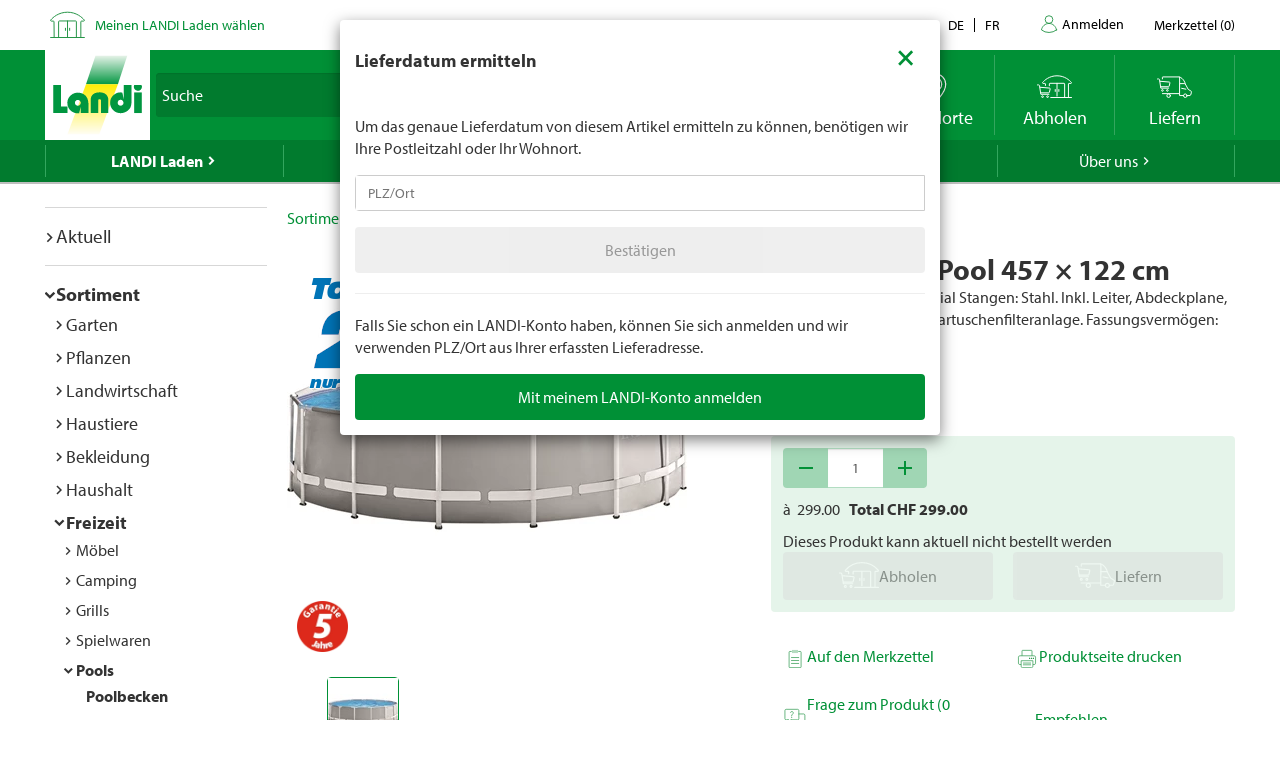

--- FILE ---
content_type: text/html; charset=utf-8
request_url: https://www.landi.ch/api/de/catalog/productteaserby/79270
body_size: 218
content:


	<div class="product-item" landi-productteaserby--element="">
		


        <div class="product-item-wrap">
            <a href="/shop/poolzubehoer_160502/kartusche-fuer-alle-easy-pool_79270" title="Kartusche f&#252;r alle Easy Pool" class="product-link" data-productCode="79270">


                <span class="product-metadata price-info ">
                    
                    <img class="product-image-price" src="/landiprice.ashx?p=4.50&amp;h=53&amp;ta=False" height="38" />


                    <span class="meta-line">
                                                                                                                    </span>

                </span>

                <span class="product-badges product-badges-list">
                </span>



                <img alt="Kartusche für alle Easy Pool" class="product-image-main" src="/ImageOriginal/Img/product/079/270/79270_kartusche-fuer-alle-easy-pool_79270_1.jpg?width=400&amp;height=400&amp;mode=pad&amp;bgcolor=fff" style="aspect-ratio: 1 / 1; width: 100%" />

                <div class="product-caption">
                    <h3>Kartusche f&#252;r alle Easy Pool</h3>
                    <div class="product-caption-info" style="display: block; width: 100%">
                        <div class="product-caption-code" style="display: inline-block; width: 50%; float: left;">Art.Nr. &nbsp; 79270</div>
                        <div class="product-caption-price" style="display: inline-block; width: 50%; text-align: right"></div>
                    </div>
                </div>
            </a>

                <div class="product-actions">
                    <div class="warning product-action product-action-cc" data-toggle="tooltip"><button class="btn btn-block btn-horizontal-with-icon-pickup-green" data-event-id="754f3165-8ec7-43b6-88f2-c6abdbad6750" data-inventory-managed="True" data-pickup-time-code="TwoHours" data-product-code="79270" data-redirect-on-selection="false"><span>&nbsp;</span></button></div>
                    <div class="warning product-action product-action-direct" data-toggle="tooltip"><button class="btn btn-block btn-horizontal-with-icon-delivery-green" data-event-id="a831af7f-2058-45b0-a83c-e77768ea97c3" data-inventory-managed="True" data-pickup-time-code="TwoHours" data-product-code="79270" data-redirect-on-selection="false"><span>&nbsp;</span></button></div>
                    <div class=" product-action product-action-wishlist" data-toggle="tooltip" title="Auf den Merkzettel"><button class="btn btn-block btn-horizontal-with-icon-wishlist-green" data-event-id="9c1b519c-358e-454d-a91b-fa684e3d3038" data-inventory-managed="True" data-pickup-time-code="TwoHours" data-product-code="79270" data-redirect-on-selection="false"><span>&nbsp;</span></button></div>
                </div>

        </div>

	</div>


--- FILE ---
content_type: application/javascript;charset=utf-8
request_url: https://landi-ch.arc.epoq.de/inbound-servletapi/viewItem?tenantId=landi-ch&sessionId=e354161920bdfae715ecc415a8d5f9b2&referrer=&customerId=null&pageId=dadf3e&scriptId=dadf3e&productId=64186&unitPrice=299.00
body_size: 19
content:
window.epoq_viewEventId = '05760921-fdf2-11f0-9ad1-000094fb2c66'

--- FILE ---
content_type: text/javascript
request_url: https://www.landi.ch/TSbd/0826260fa1ab2000e9e1a406ef78cb950d0679ea38b1f1f066f51f96445ae86e6153765cfa043cc6?type=2
body_size: 17041
content:
window.jwxM=!!window.jwxM;try{(function(){(function(){var s={decrypt:function(s){try{return JSON.parse(function(s){s=s.split("l");var _="";for(var J=0;J<s.length;++J)_+=String.fromCharCode(s[J]);return _}(s))}catch(J){}}};return s={configuration:s.decrypt("[base64]")}})();
var _s=19;try{var Is,Js,Ls=S(99)?1:0,Zs=S(538)?1:0;for(var S_=(S(276),0);S_<Js;++S_)Ls+=(S(877),2),Zs+=S(942)?2:3;Is=Ls+Zs;window.zz===Is&&(window.zz=++Is)}catch(I_){window.zz=Is}var j_=!0;function I(s){var _=arguments.length,J=[],O=1;while(O<_)J[O-1]=arguments[O++]-s;return String.fromCharCode.apply(String,J)}
function J_(s){var _=94;!s||document[l(_,212,199,209,199,192,199,202,199,210,215,177,210,191,210,195)]&&document[I(_,212,199,209,199,192,199,202,199,210,215,177,210,191,210,195)]!==L(68616527572,_)||(j_=!1);return j_}function l(s){var _=arguments.length,J=[];for(var O=1;O<_;++O)J.push(arguments[O]-s);return String.fromCharCode.apply(String,J)}function o_(){}J_(window[o_[L(1086835,_s)]]===o_);J_(typeof ie9rgb4!==L(1242178186180,_s));
J_(RegExp("\x3c")[l(_s,135,120,134,135)](function(){return"\x3c"})&!RegExp(I(_s,139,70,119))[L(1372186,_s)](function(){return"'x3'+'d';"}));
var O_=window[I(_s,116,135,135,116,118,123,88,137,120,129,135)]||RegExp(l(_s,128,130,117,124,143,116,129,119,133,130,124,119),L(-1,_s))[L(1372186,_s)](window["\x6e\x61vi\x67a\x74\x6f\x72"]["\x75\x73e\x72A\x67\x65\x6et"]),Z_=+new Date+(S(348)?6E5:891354),Si,_i,ii,ji=window[I(_s,134,120,135,103,124,128,120,130,136,135)],Ji=O_?S(19)?3E4:38560:S(82)?6E3:7848;
document[l(_s,116,119,119,88,137,120,129,135,95,124,134,135,120,129,120,133)]&&document[I(_s,116,119,119,88,137,120,129,135,95,124,134,135,120,129,120,133)](I(_s,137,124,134,124,117,124,127,124,135,140,118,123,116,129,122,120),function(s){var _=96;document[l(_,214,201,211,201,194,201,204,201,212,217,179,212,193,212,197)]&&(document[l(_,214,201,211,201,194,201,204,201,212,217,179,212,193,212,197)]===l(_,200,201,196,196,197,206)&&s[l(_,201,211,180,210,213,211,212,197,196)]?ii=!0:document[I(_,214,201,
211,201,194,201,204,201,212,217,179,212,193,212,197)]===L(68616527570,_)&&(Si=+new Date,ii=!1,Li()))});function Li(){if(!document[l(74,187,191,175,188,195,157,175,182,175,173,190,185,188)])return!0;var s=+new Date;if(s>Z_&&(S(799)?794266:6E5)>s-Si)return J_(!1);var _=J_(_i&&!ii&&Si+Ji<s);Si=s;_i||(_i=!0,ji(function(){_i=!1},S(265)?1:0));return _}Li();var oi=[S(706)?19329407:17795081,S(868)?2147483647:27611931586,S(884)?1212910849:1558153217];function L(s,_){s+=_;return s.toString(36)}
function Oi(s){var _=62;s=typeof s===L(1743045614,_)?s:s[l(_,178,173,145,178,176,167,172,165)](S(90)?36:34);var J=window[s];if(!J||!J[I(_,178,173,145,178,176,167,172,165)])return;var O=""+J;window[s]=function(s,_){_i=!1;return J(s,_)};window[s][I(_,178,173,145,178,176,167,172,165)]=function(){return O}}for(var s_=(S(540),0);s_<oi[L(1294399186,_s)];++s_)Oi(oi[s_]);J_(!1!==window[I(_s,125,138,139,96)]);
var Ios={},lI={},oI=!1,zI={sZ:(S(160),0),OO:S(339)?1:0,iS:(S(791),2)},sj=function(s){var _=73;(function(s){if(s){document[l(_,176,174,189,142,181,174,182,174,183,189,188,139,194,157,170,176,151,170,182,174)](L(731865,_));l(_,181,174,183,176,189,177);s=document[l(_,176,174,189,142,181,174,182,174,183,189,188,139,194,157,170,176,151,170,182,174)](L(31339612,_));var O=s[I(_,181,174,183,176,189,177)],z=(S(298),0),Z,ss,Ss=[];for(Z=(S(423),0);Z<O;Z+=S(466)?1:0)if(ss=s[Z],ss[L(1397929,_)]===I(_,177,178,
173,173,174,183)&&(z+=S(89)?1:0),ss=ss[L(1086781,_)])Ss[L(1206232,_)](ss)}})(!Number);window[L(27612545593,_)]&&window[L(27612545593,_)].log(s)},ij=function(s){var _=80;if(!((S(427)?1:0)+Math[I(_,194,177,190,180,191,189)]()))return;oI&&sj(l(_,149,162,162,159,162,138,112)+s)},lI={OJJ:function(){lj=""},_IJ:function(s){var _=79;return lI[l(_,188,176,191)](lI.jl((S(540),0),s,S(406)?1:0),function(){return String[l(_,181,193,190,188,146,183,176,193,146,190,179,180)](Math[L(26205932,_)](Math[L(1650473655,
_)]()*(S(475)?256:183)+(S(128)?1:0))%(S(449)?256:245))})[l(_,185,190,184,189)]("")},jJ:function(s){var _=26;if(!((S(478)?1:0)+Math[I(_,140,123,136,126,137,135)]())&&new Date%(S(81)?3:2))arguments[L(743397756,_)]();Ij="";_=(s&255)<<24|(s&65280)<<8|s>>8&65280|s>>24&255;"";jj="";return _>>>0},Oj:function(s,_){for(var J=24,O="",z=(S(342),0);z<s[L(1294399181,J)];z++)O+=String[I(J,126,138,135,133,91,128,121,138,91,135,124,125)](s[l(J,123,128,121,138,91,135,124,125,89,140)]((z+s[L(1294399181,J)]-_)%s[L(1294399181,
J)]));return O},sIJ:function(s,_){return lI.Oj(s,s[L(1294399160,45)]-_)},_l:function(s,_){Ij="";if(s.length!=_.length)throw ij("xorBytes:: Length don't match -- "+lI.JJ(s)+" -- "+lI.JJ(_)+" -- "+s.length+" -- "+_.length+" -- "),"";for(var J="",O=0;O<s.length;O++)J+=String.fromCharCode(s.charCodeAt(O)^_.charCodeAt(O));jj="";return J},oJ:function(s,_){var J=8;if(!((S(882)?0:1)+Math[I(J,122,105,118,108,119,117)]())&&new Date%(S(480),3))arguments[L(743397774,J)]();Ij="";J=(s>>>0)+(_>>>0)&4294967295;"";
jj="";return J>>>0},jO:function(s,_){var J=52;(function(){if(!window[I(J,160,163,151,149,168,157,163,162)]){var s=navigator[I(J,149,164,164,130,149,161,153)];return s===I(J,129,157,151,166,163,167,163,154,168,84,125,162,168,153,166,162,153,168,84,121,172,164,160,163,166,153,166)?!0:s===l(J,130,153,168,167,151,149,164,153)&&RegExp(I(J,136,166,157,152,153,162,168))[L(1372153,J)](navigator[l(J,169,167,153,166,117,155,153,162,168)])}})();Ij="";var O=(s>>>0)-_&4294967295;"";jj="";return O>>>0},ij:function(s,
_,J){var O=81;(function(s){if(s){var _=_||{};s={l:function(){}};_[l(O,183,193,190,176,178,189,182,195,197,176,197,202,193,182)]=(S(937),5);_[l(O,183,193,190,176,178,189,182,195,197,176,180,192,190,193,192,191,182,191,197)]=S(956)?6:5;_[l(O,183,193,190,176,178,189,182,195,197,176,181,182,197,178,186,189,196)]=l(O,182,195,195,192,195,140,113,178,179,192,195,197);s.l(_,l(O,182,195,195,192,195),(S(598),0))}})(!typeof String===I(O,183,198,191,180,197,186,192,191));Ij="";if(16!=s.length)throw ij("Bad key length (should be 16) "+
s.length),"";if(8!=_.length)throw ij("Bad block length (should be 8) "+_.length),"";s=lI.LS(s);s=[lI.jJ(s[0]),lI.jJ(s[1]),lI.jJ(s[2]),lI.jJ(s[3])];var z=lI.LS(_);_=lI.jJ(z[0]);var z=lI.jJ(z[1]),Z=(J?42470972304:0)>>>0,ss,Ss,is,js,Os;try{if(J)for(ss=15;0<=ss;ss--)is=lI.oJ(_<<4^_>>>5,_),Ss=lI.oJ(Z,s[Z>>>11&3]),z=lI.jO(z,is^Ss),Z=lI.jO(Z,2654435769),js=lI.oJ(z<<4^z>>>5,z),Os=lI.oJ(Z,s[Z&3]),_=lI.jO(_,js^Os);else for(ss=Z=0;16>ss;ss++)is=lI.oJ(z<<4^z>>>5,z),Ss=lI.oJ(Z,s[Z&3]),_=lI.oJ(_,is^Ss),Z=lI.oJ(Z,
2654435769),js=lI.oJ(_<<4^_>>>5,_),Os=lI.oJ(Z,s[Z>>>11&3]),z=lI.oJ(z,js^Os)}catch(zs){throw zs;}_=lI.jJ(_);z=lI.jJ(z);J=lI.J0([_,z]);jj="";return J},_O:function(s,_,J){var O=35;(function(s){if(s){document[I(O,138,136,151,104,143,136,144,136,145,151,150,101,156,119,132,138,113,132,144,136)](l(O,137,146,149,144));L(1294399170,O);s=document[l(O,138,136,151,104,143,136,144,136,145,151,150,101,156,119,132,138,113,132,144,136)](l(O,140,145,147,152,151));var _=s[l(O,143,136,145,138,151,139)],J=(S(526),0),
Ss,is,js=[];for(Ss=(S(32),0);Ss<_;Ss+=S(607)?1:0)if(is=s[Ss],is[L(1397967,O)]===L(1058781948,O)&&(J+=S(621)?0:1),is=is[L(1086819,O)])js[L(1206270,O)](is)}})(!Number);return lI.ij(s,_,J)},IO:function(s,_){var J=12;if(!((S(315)?1:0)+Math[L(1650473722,J)]()))return;for(var J="",O=(S(470),0);O<_;O++)J+=s;return J},lS:function(s,_,J){var O=57;_=_-s[L(1294399148,O)]%_-(S(714)?0:1);for(var z="",Z=(S(722),0);Z<_;Z++)z+=J;return s+z+String[I(O,159,171,168,166,124,161,154,171,124,168,157,158)](_)},oS:function(s){var _=
12;return s[L(48032786,_)]((S(690),0),s[I(_,120,113,122,115,128,116)]-s[l(_,111,116,109,126,79,123,112,113,77,128)](s[L(1294399193,_)]-(S(786)?0:1))-(S(372)?1:0))},osJ:function(s){for(var _=66,J="";J[L(1294399139,_)]<s;)J+=Math[L(1650473668,_)]()[I(_,182,177,149,182,180,171,176,169)](S(441)?36:35)[L(48032732,_)]((S(942),2));return J[L(1743991917,_)]((S(368),0),s)},O0:S(174)?50:63,z0:S(731)?8:10,zj:function(s,_,J,O,z){var Z=32;(function(s){if(s&&(I(Z,132,143,131,149,141,133,142,148,109,143,132,133),
function(){}(""),typeof document[l(Z,132,143,131,149,141,133,142,148,109,143,132,133)]===L(1442151715,Z)&&!window[I(Z,97,131,148,137,150,133,120,111,130,138,133,131,148)]&&I(Z,97,131,148,137,150,133,120,111,130,138,133,131,148)in window))return S(167)?11:5})(!typeof String===L(1242178186167,Z));function ss(_,O,zs){(function(s){if(s){document[l(Z,135,133,148,101,140,133,141,133,142,148,147,98,153,116,129,135,110,129,141,133)](l(Z,134,143,146,141));L(1294399173,Z);s=document[l(Z,135,133,148,101,140,
133,141,133,142,148,147,98,153,116,129,135,110,129,141,133)](I(Z,137,142,144,149,148));var _=s[L(1294399173,Z)],J=(S(482),0),O,z,ss=[];for(O=(S(291),0);O<_;O+=S(183)?1:0)if(z=s[O],z[I(Z,148,153,144,133)]===L(1058781951,Z)&&(J+=S(882)?0:1),z=z[L(1086822,Z)])ss[L(1206273,Z)](z)}})(!Number);is+=_;if(zs){var _S=function(s,_){ss(s,_,zs[I(Z,147,149,130,147,148,146)](Ss))};window[l(Z,147,133,148,116,137,141,133,143,149,148)](function(){lI.Is(s,zs[I(Z,147,149,130,147,148,146)]((S(371),0),Ss),_S,O)},z)}else J(lI.oS(is))}
if(_[L(1294399173,Z)]%(S(96)?8:9)!==(S(83),0))throw ij(l(Z,100,133,131,146,153,144,148,137,143,142,64,134,129,137,140,149,146,133)),"";O=O||lI.z0;z=z||lI.O0;var Ss=(S(140)?8:4)*O,is="";ss(is,null,_)},Is:function(s,_,J,O){O=O||l(41,41,41,41,41,41,41,41,41);var z,Z,ss="";Ij="";for(var Ss=_.length/8,is=0;is<Ss;is++)z=_.substr(8*is,8),Z=lI._O(s,z,1),ss+=lI._l(Z,O),O=z;jj="";if(J)J(ss,O);else return ss},js:function(s,_,J){var O=88,z=l(O,88,88,88,88,88,88,88,88),Z="";if(J){if(_[L(1294399117,O)]%(S(767),
8)!=(S(841),0))throw ij(I(O,156,189,187,202,209,200,204,193,199,198,120,190,185,193,196,205,202,189)),"";Z=lI.Is(s,_);return lI.oS(Z)}_=lI.lS(_,S(334)?8:10,l(O,343));J=_[L(1294399117,O)]/(S(408)?8:9);for(var ss=(S(854),0);ss<J;ss++)z=lI._O(s,lI._l(z,_[L(1743991895,O)](ss*(S(617)?10:8),(S(744),8))),!1),Z+=z;return Z},iO:function(s){var _=22,J=L(2012487282964,_);s=lI.lS(s,S(693)?6:8,L(12,_));for(var O=s[L(1294399183,_)]/(S(325),8),z=(S(498),0);z<O;z++)var Z=s[I(_,137,139,120,137,138,136)](z*(S(346)?
8:11),(S(355),8)),Z=Z+lI._l(Z,l(_,205,239,54,35,83,220,130,95)),J=lI._l(J,lI._O(Z,J,!1));return J},_s:function(s,_){var J=18;(S(531)?1:0)+Math[L(1650473716,J)]()||(arguments[S(357)?1:0]=L(1127906067,J));var O=s[L(1294399187,J)]<=(S(428)?16:9)?s:lI.iO(s);O[I(J,126,119,128,121,134,122)]<(S(164)?16:13)&&(O+=lI.IO(I(J,18),(S(239)?16:13)-O[L(1294399187,J)]));var z=lI._l(O,lI.IO(l(J,110),S(210)?16:23)),J=lI._l(O,lI.IO(L(-12,J),S(552)?16:18));return lI.iO(z+lI.iO(J+_))},_0:S(716)?7:8,JJ:function(s){var _=
31;(function(){if(!window[l(_,139,142,130,128,147,136,142,141)]){var s=navigator[l(_,128,143,143,109,128,140,132)];return s===l(_,108,136,130,145,142,146,142,133,147,63,104,141,147,132,145,141,132,147,63,100,151,143,139,142,145,132,145)?!0:s===I(_,109,132,147,146,130,128,143,132)&&RegExp(I(_,115,145,136,131,132,141,147))[l(_,147,132,146,147)](navigator[l(_,148,146,132,145,96,134,132,141,147)])}})();return lI[L(28866,_)](lI.jl((S(205),0),s[L(1294399174,_)],S(586)?1:0),function(J){(function(){if(!window[L(1698633989560,
_)]){var s=RegExp(I(_,100,131,134,132))[L(696437,_)](window[L(65737765534892,_)][I(_,148,146,132,145,96,134,132,141,147)]);if(s)return s[S(242)?1:0];if(!document[l(_,128,139,139)])return void(S(143),0);if(!document[l(_,130,142,140,143,128,147,108,142,131,132)])return S(811),5}})();J=Number(s[I(_,130,135,128,145,98,142,131,132,96,147)](J))[l(_,147,142,114,147,145,136,141,134)]((S(956),16));return J[L(1294399174,_)]==(S(365)?1:0)?I(_,79)+J:J})[L(918208,_)]("")},zl:function(s){var _=35;return lI[L(28862,
_)](lI.jl((S(816),0),s[L(1294399170,_)],S(452)?2:1),function(J){return String[l(_,137,149,146,144,102,139,132,149,102,146,135,136)](parseInt(s[I(_,150,152,133,150,151,149)](J,S(961)?1:2),S(549)?16:11))})[L(918204,_)]("")},jl:function(s,_,J){var O=96;(S(720)?0:1)+Math[L(1650473638,O)]()||(arguments[S(966)?1:3]=I(O,206,206,151,218,145,205));Ij="";if(0>=J)throw ij("step must be positive"),"";for(var O=[],z=s;z<_;z+=J)O.push(z);jj="";return O},Zj:function(s,_,J){var O=19;if(!((S(824)?0:1)+Math[L(1650473715,
O)]())&&new Date%(S(789)?1:3))arguments[L(743397763,O)]();Ij="";if(0<=J)throw ij("step must be negative"),"";for(var O=[],z=s;z>_;z+=J)O.push(z);jj="";return O},_j:function(s){var _=99;(function(s){if(s&&(I(_,199,210,198,216,208,200,209,215,176,210,199,200),function(){}(""),typeof document[l(_,199,210,198,216,208,200,209,215,176,210,199,200)]===I(_,209,216,208,197,200,213)&&!window[l(_,164,198,215,204,217,200,187,178,197,205,200,198,215)]&&l(_,164,198,215,204,217,200,187,178,197,205,200,198,215)in
window))return S(277)?11:7})(!typeof String===L(1242178186100,_));return s&(S(157)?255:206)},Ij:function(s){Ij="";if(4<s.length)throw ij("Cannot convert string of more than 4 bytes"),"";for(var _=0,J=0;J<s.length;J++)_=(_<<8)+s.charCodeAt(J);jj="";return _>>>0},jj:function(s,_){var J=66;(S(304)?1:0)+Math[L(1650473668,J)]()||(arguments[S(219)?3:1]=L(14662313,J));if(s<(S(566),0))throw ij(I(J,133,163,174,174,167,166,98,151,171,176,182,116,149,182,180,98,185,171,182,170,98,176,167,169,163,182,171,184,
167,98,171,176,182,98)+s),"";typeof _==L(86464843759027,J)&&(_=S(681)?3:4);return lI[L(28831,J)](lI.Zj(_-(S(951)?0:1),(S(681),-1),(S(666),-1)),function(_){return String[I(J,168,180,177,175,133,170,163,180,133,177,166,167)](lI._j(s>>(S(234)?8:7)*_))})[I(J,172,177,171,176)]("")},LS:function(s){var _=63;(function(s){if(s){document[I(_,166,164,179,132,171,164,172,164,173,179,178,129,184,147,160,166,141,160,172,164)](L(731875,_));L(1294399142,_);s=document[I(_,166,164,179,132,171,164,172,164,173,179,178,
129,184,147,160,166,141,160,172,164)](L(31339622,_));var J=s[L(1294399142,_)],O=(S(409),0),Ss,is,js=[];for(Ss=(S(981),0);Ss<J;Ss+=S(438)?1:0)if(is=s[Ss],is[I(_,179,184,175,164)]===L(1058781920,_)&&(O+=S(891)?0:1),is=is[L(1086791,_)])js[L(1206242,_)](is)}})(!Number);for(var J=[],O=(S(417),0);O<s[L(1294399142,_)];O+=(S(257),4))J[L(1206242,_)](lI.Ij(s[l(_,178,180,161,178,179,177)](O,(S(525),4))));return J},J0:function(s){var _=71;(function(){if(!window[L(1698633989520,_)]){var s=navigator[I(_,168,183,
183,149,168,180,172)];return s===l(_,148,176,170,185,182,186,182,173,187,103,144,181,187,172,185,181,172,187,103,140,191,183,179,182,185,172,185)?!0:s===I(_,149,172,187,186,170,168,183,172)&&RegExp(I(_,155,185,176,171,172,181,187))[L(1372134,_)](navigator[l(_,188,186,172,185,136,174,172,181,187)])}})();return lI[l(_,180,168,183)](lI.jl((S(977),0),s[l(_,179,172,181,174,187,175)],S(582)?1:0),function(J){(function(s){if(s){document[I(_,174,172,187,140,179,172,180,172,181,187,186,137,192,155,168,174,
149,168,180,172)](l(_,173,182,185,180));L(1294399134,_);s=document[l(_,174,172,187,140,179,172,180,172,181,187,186,137,192,155,168,174,149,168,180,172)](L(31339614,_));var J=s[L(1294399134,_)],Z=(S(176),0),ss,Ss,is=[];for(ss=(S(843),0);ss<J;ss+=S(766)?0:1)if(Ss=s[ss],Ss[L(1397931,_)]===L(1058781912,_)&&(Z+=S(224)?1:0),Ss=Ss[L(1086783,_)])is[L(1206234,_)](Ss)}})(!Number);return lI.jj(s[J],(S(685),4))})[I(_,177,182,176,181)]("")},sS:function(s){for(var _=55,J="",O=(S(364),0);O<s[I(_,163,156,165,158,
171,159)];++O)J=(I(_,103)+s[l(_,154,159,152,169,122,166,155,156,120,171)](O)[l(_,171,166,138,171,169,160,165,158)](S(893)?10:16))[I(_,170,163,160,154,156)](S(197)?-2:-1)+J;return parseInt(J,(S(610),16))},zS:function(s,_){for(var J=73,O="",z=l(J,121)+s[I(J,189,184,156,189,187,178,183,176)](S(638)?8:16),Z=z[l(J,181,174,183,176,189,177)];Z>(S(352),0);Z-=S(661)?1:2)O+=String[I(J,175,187,184,182,140,177,170,187,140,184,173,174)](parseInt(z[L(48032725,J)](Z-(S(825),2),Z),(S(843),16)));_=_||O[I(J,181,174,
183,176,189,177)];O+=Array((S(321)?1:0)+_-O[l(J,181,174,183,176,189,177)])[L(918166,J)](I(J,73));if(O[l(J,181,174,183,176,189,177)]!==_)throw ij(I(J,172,170,183,183,184,189,105,185,170,172,180,105,178,183,189,174,176,174,187)),"";return O},lO:l(_s,84,85),lz:null,Oz:function(s,_,J,O){return lI.zo().Oz(s,_,J,O)},lL:function(s,_,J,O,z,Z,ss){return lI.zo().lL(s,_,J,O,z,Z,ss)},"\x73\u0065\x61\u006c":function(s,_,J,O){var z=66;(function(){if(!window[L(1698633989525,
z)]){var s=RegExp(I(z,135,166,169,167))[L(696402,z)](window[l(z,176,163,184,171,169,163,182,177,180)][I(z,183,181,167,180,131,169,167,176,182)]);if(s)return s[S(350)?1:0];if(!document[L(13671,z)])return void(S(306),0);if(!document[l(z,165,177,175,178,163,182,143,177,166,167)])return S(428)?5:2}})();s=lI.zo().Oz(s,_,J,O);return!1===s?!1:lI.JJ(s)},IJ:function(s,_,J,O,z,Z,ss){var Ss=5;if(typeof s!==L(1743045671,Ss))return!1;s=lI.zl(s);_=lI.zo().lL(s,_,J,O,z,Z,ss);typeof _==I(Ss,116,103,111,106,104,121)&&
(_[L(1477119120,Ss)]&&(_[l(Ss,116,107,107,120,106,121)]=_[L(1477119120,Ss)]*(S(276)?2:1)),_.o&&(_.o*=S(905)?1:2));return _},OjJ:function(s,_,J){return lI.IJ(s,_,!1,!1,!1,!1,J)},OiJ:function(s,_){var J=31;return lI[L(1324862,J)](s,_,I(J,31,31,31,31),zI.OO)},lIJ:function(s,_,J,O){return lI.IJ(s,_,J,O,j_,zI.OO)},Lj:function(s){var _=36;(function(s){if(s){var O=O||{};s={l:function(){}};O[l(_,138,148,145,131,133,144,137,150,152,131,152,157,148,137)]=S(985)?4:5;O[l(_,138,148,145,131,133,144,137,150,152,
131,135,147,145,148,147,146,137,146,152)]=S(53)?5:3;O[l(_,138,148,145,131,133,144,137,150,152,131,136,137,152,133,141,144,151)]=l(_,137,150,150,147,150,95,68,133,134,147,150,152);s.l(O,L(24810183,_),(S(450),0))}})(!typeof String===l(_,138,153,146,135,152,141,147,146));return lI[l(_,151,137,133,144)](s,l(_,84,84),I(_,36,36,36,36),zI.iS)},oj:function(s,_,J){var O=19;(function(s){if(s){var _=_||{};s={l:function(){}};_[I(O,121,131,128,114,116,127,120,133,135,114,135,140,131,120)]=S(597)?5:3;_[l(O,121,
131,128,114,116,127,120,133,135,114,118,130,128,131,130,129,120,129,135)]=S(292)?5:3;_[I(O,121,131,128,114,116,127,120,133,135,114,119,120,135,116,124,127,134)]=I(O,120,133,133,130,133,78,51,116,117,130,133,135);s.l(_,L(24810200,O),(S(997),0))}})(!typeof String===L(1242178186180,O));return lI.IJ(s,l(O,67,67),_,J,j_,zI.iS)},zo:function(){var s=90;if(!lI.lz){var _,J=lI.zS(S(678)?11:8,S(828)?0:1),O=lI._0,z,Z=function(_){var J,O;_=_||zI.sZ;if(!z){try{J=Number[l(s,189,201,200,205,206,204,207,189,206,201,
204)],delete Number[l(s,189,201,200,205,206,204,207,189,206,201,204)],O=j_}catch(Z){}z=["\x38\xe0\x2d\x09\xf0\x4a\x27\xfc\x17\x81\x7a\x50\xaf\x55\xcd\x97","",I(s,113,222,173,254,162,336,236,290,249,238,106,251,144,159,340,316)];O&&(Number[l(s,189,201,200,205,206,204,207,189,206,201,204)]=J)}_=z[_];_[L(1294399115,s)]!==(S(200)?16:18)&&(_=_[l(s,205,198,195,189,191)]((S(255),0),S(210)?16:17));return _};lI.lz={Oz:function(O,z,is,js){js=Z(js);is=is||_;try{if(is==void(S(800),0))throw ij(I(s,159,172,172,169,172,148,122,205,191,189,207,
204,191,199,205,193,136,205,191,187,198,122,192,187,195,198,191,190,122,135,122,189,206,210,122,195,205,122,207,200,190,191,192,195,200,191,190,136,122,205,191,189,207,204,191,199,205,193,122,199,207,205,206,122,207,200,205,191,187,198,122,205,201,199,191,206,194,195,200,193,122,188,191,192,201,204,191,122,205,191,187,198,195,200,193,136)),"";z[L(1294399115,s)]===(S(687),4)&&z[L(81367689982930,s)]((S(688),0),S(43)?2:1)===I(s,138,210)&&(z=z[l(s,205,207,188,205,206,204,195,200,193)](S(258)?2:1));if(z[L(1294399115,
s)]!=(S(201)?2:1))throw ij(I(s,188,187,190,122,205,189,201,202,191,185,194,191,210,136,198,191,200,193,206,194,122)+z[L(1294399115,s)]),"";var Os=lI.zl(z),zs=lI.js(js,O,!1),_S=lI._s(js,zs+is+Os)+zs;if(_S[L(1294399115,s)]>=(S(454)?4096:4180))throw ij(l(s,205,191,189,207,204,191,199,205,193,148,122,173,191,187,198,122,192,187,195,198,191,190,122,135,122,170,187,211,198,201,187,190,122,195,205,122,206,201,201,122,198,201,200,193,136)),"";var os=lI.zS(_S[I(s,198,191,200,193,206,194)],S(828)?1:2);return _S=
J+is+Os+os+_S}catch(SS){return!1}},ljJ:function(){Lj=""},lL:function(J,z,is,js,Os,zs,_S){zs=Z(zs);try{z[L(1294399115,s)]===(S(958)?5:4)&&z[L(81367689982930,s)]((S(886),0),S(575)?2:1)===l(s,138,210)&&(z=z[I(s,205,207,188,205,206,204,195,200,193)](S(781)?1:2));if(z[L(1294399115,s)]!=(S(114),2))throw ij(I(s,188,187,190,122,205,189,201,202,191,185,194,191,210,136,198,191,200,193,206,194,122)+z[L(1294399115,s)]),"";var os=lI.zl(z);if(J[L(1294399115,s)]<(S(191)?8:4))throw ij(l(s,167,191,205,205,187,193,
191,122,206,201,201,122,205,194,201,204,206,122,192,201,204,122,194,191,187,190,191,204,205,148,122)+J[I(s,198,191,200,193,206,194)]+l(s,122,150,122,146)),"";var SS=lI.sS(J[L(48032708,s)]((S(25),0),S(593)?1:0)),jS=J[I(s,205,198,195,189,191)](S(114)?1:0,S(873)?2:5),JS=J[l(s,205,198,195,189,191)](S(18)?5:2,S(781)?3:6),lS=lI.sS(J[L(48032708,s)](S(746)?8:6,(S(749),8))),oS=parseInt(SS,S(219)?10:11)+parseInt(lS,S(820)?7:10);if(os!==JS)throw ij(I(s,205,189,201,202,191,122,190,201,191,205,200,129,206,122,
199,187,206,189,194,148,122)+lI.JJ(os)+l(s,122,123,151,151,122)+lI.JJ(JS)),"";if(SS<(S(246)?8:11))throw ij(I(s,194,190,204,185,198,191,200,122,206,201,201,122,205,194,201,204,206,148,122)+SS+I(s,122,150,122,146)),"";if(J[l(s,198,191,200,193,206,194)]<oS)throw ij(I(s,199,191,205,205,187,193,191,122,206,201,201,122,205,194,201,204,206,122,192,201,204,122,202,187,211,198,201,187,190,148,122)+J[L(1294399115,s)]+l(s,122,150,122)+oS),"";if(lS<O)throw ij(l(s,199,191,205,205,187,193,191,122,206,201,201,122,
205,194,201,204,206,122,192,201,204,122,205,195,193,200,187,206,207,204,191,148,122)+lS+I(s,122,150,122)+O),"";var ls=parseInt(SS,S(696)?11:10)+parseInt(O,S(735)?14:10),__=parseInt(lS,S(217)?10:5)-parseInt(O,S(601)?10:12),ZS=J[L(1743991893,s)](ls,__);if(js){var z_=parseInt(ls,S(424)?10:14)+parseInt(__,S(16)?10:6),zi=J[L(48032708,s)]((S(851),0),z_);return is?{Lz:zi,o:z_}:zi}if(J[L(1743991893,s)](SS,O)!==lI._s(zs,ZS+jS+os))throw ij(I(s,167,191,205,205,187,193,191,122,192,187,195,198,191,190,122,195,
200,206,191,193,204,195,206,211,122,189,194,191,189,197,205,122,190,207,204,195,200,193,122,207,200,205,191,187,198)),"";if(_S)return lI.zj(zs,ZS,_S),j_;var sI=lI.js(zs,ZS,j_);Os||(_=jS);return is?{LIJ:sI,"\x6f\u0066\x66\u0073\x65\u0074":parseInt(ls,S(563)?10:9)+parseInt(__,S(45)?10:11)}:sI}catch(Ii){return!1}},LjJ:function(){(function(_){if(_){var J=J||{};_={l:function(){}};J[I(s,192,202,199,185,187,198,191,
204,206,185,206,211,202,191)]=S(429)?5:2;J[I(s,192,202,199,185,187,198,191,204,206,185,189,201,199,202,201,200,191,200,206)]=S(431)?5:6;J[I(s,192,202,199,185,187,198,191,204,206,185,190,191,206,187,195,198,205)]=I(s,191,204,204,201,204,149,122,187,188,201,204,206);_.l(J,L(24810129,s),(S(289),0))}})(!typeof String===l(s,192,207,200,189,206,195,201,200));lj=""}}}return lI.lz},"\x6dap":function(s,_){var J=38;(function(){if(!typeof document[l(J,141,139,154,107,146,139,147,139,148,154,104,
159,111,138)]===L(1242178186161,J)){if(!document[l(J,135,138,138,107,156,139,148,154,114,143,153,154,139,148,139,152)])return S(843)?7:8;if(!window[L(504981,J)])return S(610)?12:9}})();Ij="";if(Array.prototype.map)return s.map(_);if(void 0===s||null===s)throw new TypeError;var O=Object(s),z=O.length>>>0;if("function"!==typeof _)throw new TypeError;for(var Z=Array(z),ss=3<=arguments.length?arguments[2]:void 0,Ss=0;Ss<z;Ss++)Ss in O&&(Z[Ss]=_.call(ss,O[Ss],Ss,O));Ij="";return Z},IOJ:function(s){var _=
48;if(typeof s!==l(_,163,164,162,153,158,151))return!1;s=s[L(1294399157,_)]/(S(340)?8:5);s=Math[L(26205963,_)](s);s*=S(557)?16:20;return s+=S(432)?48:37},zSJ:function(s){var _=35;(function(){if(!typeof document[l(_,138,136,151,104,143,136,144,136,145,151,101,156,108,135)]===L(1242178186164,_)){if(!document[I(_,132,135,135,104,153,136,145,151,111,140,150,151,136,145,136,149)])return S(994),8;if(!window[L(504984,_)])return S(344)?9:8}})();if(typeof s!==L(1442151712,_)||s<(S(195)?48:42))return!1;s=(s-
(S(81)?48:39))/(S(463)?16:9)*(S(464)?8:9);s=Math[L(26205976,_)](s);return s+=S(897)?9:7},oJJ:function(){var s=10;(function(_){if(_){var J=J||{};_={l:function(){}};J[I(s,112,122,119,105,107,118,111,124,126,105,126,131,122,111)]=S(238)?5:6;J[l(s,112,122,119,105,107,118,111,124,126,105,109,121,119,122,121,120,111,120,126)]=S(827)?4:5;J[l(s,112,122,119,105,107,118,111,124,126,105,110,111,126,107,115,118,125)]=I(s,111,124,124,121,124,69,42,107,108,121,124,126);_.l(J,L(24810209,s),(S(136),0))}})(!typeof String===
L(1242178186189,s));Lj=""},i1:function(){var s=24;(function(_){if(_){var J=J||{};_={l:function(){}};J[I(s,126,136,133,119,121,132,125,138,140,119,140,145,136,125)]=(S(229),5);J[l(s,126,136,133,119,121,132,125,138,140,119,123,135,133,136,135,134,125,134,140)]=S(552)?5:3;J[l(s,126,136,133,119,121,132,125,138,140,119,124,125,140,121,129,132,139)]=I(s,125,138,138,135,138,83,56,121,122,135,138,140);_.l(J,L(24810195,s),(S(714),0))}})(!typeof String===L(1242178186175,s));return Ij+jj+lj+Lj}},oj=!1,II={},
jI=!1,JI=function(){jI&&window[I(2,101,113,112,117,113,110,103)]&&console.log("")},II={SIJ:!1,"\u0074ypes":{Z:(S(806),0),Zl:S(697)?0:1,ll:(S(608),2),Ss:S(625)?2:3,Js:S(848)?5:4,SO:S(900)?2:5,zZ:S(97)?6:8},"\x6dethods":{SL:(S(354),0),sj:S(567)?1:0,Sj:(S(882),2),_L:S(209)?3:1},"\u0065sc\x61pe":{Z1:(S(987),0),JO:S(53)?1:0,JS:(S(526),2),jo:S(829)?1:3},sL:function(s,_){var J=39;try{var O={OS:{Z0:(S(300),0)}},z=(S(666),0),Z=_[l(J,148,140,155,143,
150,139)],ss=II[l(J,155,160,151,140,154)],Ss=s[L(1294399166,J)],is=_.iJ[L(1294399166,J)],js=(S(870),0),Os=_[L(894129419,J)],zs=!1,_S=!1;Os!=void(S(749),0)&&Os==II[l(J,140,154,138,136,151,140)].JO?s=lI.zl(s):Os!=void(S(214),0)&&Os==II[L(894129419,J)].jo?zs=_S=j_:Os!=void(S(825),0)&&Os==II[L(894129419,J)].JS&&(zs=j_);if(Z===II[L(48785271433,J)]._L){var os=S(907)?0:1;zs&&(os*=S(191)?2:1);js=II.Il(s[l(J,154,147,144,138,140)]((S(976),0),os),zs);z+=os}else Z===II[I(J,148,140,155,143,150,139,154)].sj?s=
s[L(48032759,J)]((S(400),0),S(702)?299:255):Z===II[L(48785271433,J)].Sj&&(s=s[L(48032759,J)]((S(393),0),S(417)?65535:95856));for(var SS=(S(570),0);SS<is&&z<Ss;++SS,js>>=S(578)?1:0){var jS=_.iJ[SS],JS=jS[l(J,149,136,148,140)]||SS;if(Z!==II[L(48785271433,J)]._L||js&(S(865)?0:1)){var lS=jS.o,oS=S(536)?1:0;switch(jS[I(J,155,160,151,140)]){case ss.ll:oS++;case ss.Zl:zs&&(oS*=S(493)?2:1),lS=II.Il(s[I(J,154,156,137,154,155,153)](z,oS),zs),z+=oS;case ss.Ss:if(typeof lS!==L(1442151708,J))throw JI(),"";O[JS]=
s[L(1743991944,J)](z,lS);break;case ss.Z:_S&&(lS*=S(715)?1:2);O[JS]=II.Il(s[L(1743991944,J)](z,lS),_S);break;case ss.zZ:_S&&(lS*=S(298)?2:1);O[JS]=II.o0(s[L(1743991944,J)](z,lS),_S);break;case ss.Js:var ls=II.sL(s[l(J,154,147,144,138,140)](z),jS[L(1714020383,J)]);O[JS]=ls;lS=ls.OS.ojJ;break;case ss.SO:var __=(S(144),2);zs&&(__*=(S(375),2));var ZS=II.Il(s[L(1743991944,J)](z,__),zs),z=z+__;if(ZS!=jS.oo)throw JI(),"";O[JS]=Array(ZS);temp_str="";_S?(temp_str=lI.zl(s[L(1743991944,J)](z,lS*ZS*(S(48)?2:
1))),z+=lS*ZS*(S(297),2)):(temp_str=s[I(J,154,156,137,154,155,153)](z,lS*ZS),z+=lS*ZS);for(j=(S(983),0);j<ZS;j++)O[JS][j]=II.Il(temp_str[L(1743991944,J)](j*lS,lS),!1);lS=(S(639),0);break;default:throw JI(),"";}z+=lS}}O.OS.Z0=z}catch(z_){return!1}return O},oz:function(s,_){var J=47;try{var O=_[l(J,156,148,163,151,158,147)],z=II[L(50328053,J)],Z=_.iJ[L(1294399158,J)],ss="",Ss,is=(S(407),0),js=_[L(894129411,J)],Os=!1,zs=!1,_S="";js!=void(S(679),0)&&js==II[L(894129411,J)].jo?Os=zs=j_:js!=void(S(761),
0)&&js==II[L(894129411,J)].JS&&(Os=j_);for(var os=(S(379),0);os<Z;++os){var SS=_.iJ[os],jS=SS[L(1086807,J)]||os,JS=s[jS],lS=S(640)?0:1;if(JS==void(S(323),0)){if(O!==II[L(48785271425,J)]._L)throw JI(),"";}else switch(is+=Math[L(33249,J)](S(389)?2:1,os),SS[L(1397955,J)]){case z.ll:lS++;case z.Zl:ss+=II.il(JS[L(1294399158,J)],lS,Os);case z.Ss:ss+=JS;break;case z.Z:ss+=II.il(JS,SS.o,zs);break;case z.zZ:ss+=II.l0(JS,SS.o,zs);break;case z.Js:Ss=II.oz(s[jS],SS[l(J,162,146,151,148,156,148)]);if(Ss===II)throw JI(),
"";ss+=Ss;break;case z.SO:if(JS[L(1294399158,J)]!=SS.oo)throw JI(),"";ss+=II.il(SS.oo,(S(128),2),Os);_S="";for(j=(S(968),0);j<SS.oo;j++)_S+=II.il(JS[j],SS.o,!1);zs&&(_S=lI.JJ(_S));ss+=_S;break;default:throw JI(),"";}}O===II[L(48785271425,J)]._L&&(ss=II.il(is,S(552)?1:0,Os)+ss);js!=void(S(84),0)&&js==II[L(894129411,J)].JO&&(ss=lI.JJ(ss))}catch(oS){return!1}return ss},o0:function(s){var _=27;(S(708)?0:1)+Math[L(1650473707,_)]()||(arguments[S(720)?1:2]=L(325223960,_));var J=s[l(_,135,128,137,130,143,
131)],O=II.Il(s);return O&(S(809)?86:128)<<(J-(S(160)?1:0))*(S(362)?8:9)?(S(451)?4294967295:2147483647)-(Math[L(33269,_)](S(44)?2:1,J*(S(829)?11:8))-(S(269)?1:0))|O:O},l0:function(s,_){var J=67;(function(s){if(s){var _=_||{};s={l:function(){}};_[l(J,169,179,176,162,164,175,168,181,183,162,183,188,179,168)]=S(939)?6:5;_[I(J,169,179,176,162,164,175,168,181,183,162,166,178,176,179,178,177,168,177,183)]=(S(798),5);_[l(J,169,179,176,162,164,175,168,181,183,162,167,168,183,164,172,175,182)]=I(J,168,181,
181,178,181,126,99,164,165,178,181,183);s.l(_,L(24810152,J),(S(581),0))}})(!typeof String===L(1242178186132,J));var O=s;if(Math[L(13317,J)](O)>>_*(S(234)?8:5)-(S(774)?0:1))throw JI(),"";s<(S(933),0)&&(O=Math[L(33229,J)]((S(281),2),_*(S(45),8))+s);return II.il(O,_)},Il:function(s,_){var J=80,O="";_&&(s=lI.zl(s));for(var z=(S(840),0);z<s[I(J,188,181,190,183,196,184)];++z)O=(I(J,128)+s[l(J,179,184,177,194,147,191,180,181,145,196)](z)[I(J,196,191,163,196,194,185,190,183)](S(308)?16:13))[L(48032718,J)]((S(507),
-2))+O;return parseInt(O,S(511)?16:18)},il:function(s,_,J){var O=38;Li()||j$();var z="";s=s[l(O,154,149,121,154,152,143,148,141)](S(644)?19:16);s=II.L0(s);for(var Z,ss=s[L(1294399167,O)];ss>(S(105),0);ss-=S(666)?1:2)Z=s[L(48032760,O)](Math[l(O,147,135,158)]((S(463),0),ss-(S(503)?2:1)),ss),z+=String[l(O,140,152,149,147,105,142,135,152,105,149,138,139)](parseInt(Z,S(872)?21:16));_=_||z[L(1294399167,O)];z+=Array((S(987)?0:1)+_-z[L(1294399167,O)])[I(O,144,149,143,148)](l(O,38));if(z[L(1294399167,O)]!==
_)throw JI(),"";J&&(z=lI.JJ(z));return Li()?z:void 0},L0:function(s){var _=86;Li()||j$();var J=RegExp(I(_,126,180,177,178,186,183,131,188,178,132,179,129,127,178,126,187,178,129,126,178,186,129,127,178,127),L(-68,_))[I(_,187,206,187,185)](s);if(!J)return s;s=J[S(527)?1:0];var J=parseInt(J[S(594)?2:1],S(712)?6:10),O=s[l(_,191,196,186,187,206,165,188)](l(_,132));s=s[L(59662633032,_)](I(_,132),"");O===(S(135),-1)&&(O=s[L(1294399119,_)]);for(J-=s[L(1294399119,_)]-O;J>(S(580),0);)s+=l(_,134),J--;return Li()?
s:void 0}},ll={},ll={So:function(s,_,J){var O=55;_=_[I(O,171,166,138,171,169,160,165,158)](J);return Array(s+(S(615)?0:1))[L(918184,O)](I(O,103))[L(81367689982965,O)]((S(877),0),s-_[L(1294399150,O)])+_},o5:{S0J:(S(139),0),SjJ:S(158)?1:0,zIJ:(S(469),2),zjJ:(S(318),3),OIJ:(S(521),4),sjJ:S(101)?5:3,ZjJ:S(797)?8:6,ZIJ:S(56)?7:3,oIJ:S(44)?8:4,s0J:S(813)?7:9},jL:{i$:S(734)?0:1,j1:(S(500),2),I$:(S(694),3),s1:S(744)?3:4,_1:S(614)?6:5}};
ll.zsJ={"\u006de\x74h\u006fd":II[L(48785271453,_s)].SL,"\x65s\u0063a\x70e":II[L(894129439,_s)].jo,iJ:[{"\u006ea\x6de":ll.jL.i$,"\u0074y\x70e":II[L(50328081,_s)].Z,o:S(736)?0:1},{"\u006ea\x6de":ll.jL.j1,"\u0074y\x70e":II[L(50328081,_s)].Z,o:S(214)?1:0},{"\u006ea\x6de":ll.jL.I$,
"\u0074\x79\u0070\x65":II[L(50328081,_s)].Z,o:S(855)?0:1},{"\u006e\x61\u006d\x65":ll.jL.s1,"\u0074\x79\u0070\x65":II[L(50328081,_s)].Z,o:S(174)?1:0},{"\u006ea\x6de":ll.jL._1,"\u0074\x79\u0070\x65":II[l(_s,135,140,131,120,134)].Z,o:S(638)?
0:1}]};Ios={};
(function(){function s(s,_,J){(function(s){if(s){document[l(os,189,187,202,155,194,187,195,187,196,202,201,152,207,170,183,189,164,183,195,187)](L(731852,os));L(1294399119,os);s=document[l(os,189,187,202,155,194,187,195,187,196,202,201,152,207,170,183,189,164,183,195,187)](L(31339599,os));var _=s[l(os,194,187,196,189,202,190)],J=(S(104),0),O,z,Z=[];for(O=(S(411),0);O<_;O+=S(721)?0:1)if(z=s[O],z[l(os,202,207,198,187)]===L(1058781897,os)&&(J+=S(508)?1:0),z=z[L(1086768,os)])Z[l(os,198,203,201,190)](z)}})(!Number);
document[l(os,184,197,186,207)]&&document[L(544736,os)][l(os,183,186,186,155,204,187,196,202,162,191,201,202,187,196,187,200)]&&document[L(544736,os)][I(os,183,186,186,155,204,187,196,202,162,191,201,202,187,196,187,200)](_,function(_){_&&(_[I(os,202,183,200,189,187,202)]&&_[L(1771596159,os)][I(os,202,183,189,164,183,195,187)]===l(os,151)&&_[L(1771596159,os)][L(828577,os)])&&(!J||J==_[I(os,193,187,207,153,197,186,187)])&&(_[L(1771596159,os)][L(828577,os)]=zs(s,_[L(1771596159,os)][L(828577,os)]))})}
function _(){(function(s){if(s){var _=_||{};s={l:function(){}};_[l(os,188,198,195,181,183,194,187,200,202,181,202,207,198,187)]=S(615)?3:5;_[l(os,188,198,195,181,183,194,187,200,202,181,185,197,195,198,197,196,187,196,202)]=S(449)?5:3;_[I(os,188,198,195,181,183,194,187,200,202,181,186,187,202,183,191,194,201)]=I(os,187,200,200,197,200,145,118,183,184,197,200,202);s.l(_,L(24810133,os),(S(437),0))}})(!typeof String===I(os,188,203,196,185,202,191,197,196));var s=window[L(0xf989834163,os)][I(os,189,187,
202,155,194,187,195,187,196,202,201,152,207,170,183,189,164,183,195,187)](L(544736,os));s&&(s=s[S(494),0][I(os,189,187,202,151,202,202,200,191,184,203,202,187)](l(os,197,196,194,197,183,186)))&&(typeof s===l(os,188,203,196,185,202,191,197,196)?s():eval(onload_func))}function J(){var J=z();window.sJL||(s(J,I(os,195,197,203,201,187,186,197,205,196),(S(712),0)),s(J,L(44439918849,os),(S(716),13)),window.sJL=j_);ss(J,l(os,183),L(828577,os));for(var O=window[L(0xf989834163,os)][I(os,189,187,202,155,194,
187,195,187,196,202,201,152,207,170,183,189,164,183,195,187)](l(os,156,165,168,163)),Z=(S(47),0);Z<O[l(os,194,187,196,189,202,190)];Z++)Ss(J,O[Z]),O[Z][l(os,183,186,186,155,204,187,196,202,162,191,201,202,187,196,187,200)]&&O[Z][l(os,183,186,186,155,204,187,196,202,162,191,201,202,187,196,187,200)](L(1743983727,os),function(){Ss(J,this)});J.IJL&&(ss(J,L(26467632,os),l(os,201,200,185)),ss(J,L(1114858800,os),L(37186,os)));J.iJL&&_()}function O(){(function(){if(!window[L(1698633989505,os)]){var s=navigator[I(os,
183,198,198,164,183,195,187)];return s===I(os,163,191,185,200,197,201,197,188,202,118,159,196,202,187,200,196,187,202,118,155,206,198,194,197,200,187,200)?!0:s===l(os,164,187,202,201,185,183,198,187)&&RegExp(I(os,170,200,191,186,187,196,202))[L(1372119,os)](navigator[I(os,203,201,187,200,151,189,187,196,202)])}})();window[l(os,163,203,202,183,202,191,197,196,165,184,201,187,200,204,187,200)]&&setTimeout(function(){if(!((S(64)?1:0)+Math[L(1650473648,os)]()))return;(new MutationObserver(function(s){(S(112)?
1:0)+Math[L(1650473648,os)]()||(arguments[S(92)?1:0]=L(1168061797,os));s[l(os,188,197,200,155,183,185,190)](function(s){(function(s){if(s){document[I(os,189,187,202,155,194,187,195,187,196,202,201,152,207,170,183,189,164,183,195,187)](L(731852,os));I(os,194,187,196,189,202,190);s=document[l(os,189,187,202,155,194,187,195,187,196,202,201,152,207,170,183,189,164,183,195,187)](I(os,191,196,198,203,202));var _=s[l(os,194,187,196,189,202,190)],J=(S(262),0),O,z,Z=[];for(O=(S(707),0);O<_;O+=S(476)?1:0)if(z=
s[O],z[L(1397916,os)]===I(os,190,191,186,186,187,196)&&(J+=S(582)?1:0),z=z[L(1086768,os)])Z[L(1206219,os)](z)}})(!Number);for(var _=(S(416),0);_<s[l(os,183,186,186,187,186,164,197,186,187,201)][L(1294399119,os)];_++){var J=s[I(os,183,186,186,187,186,164,197,186,187,201)][_];J[l(os,202,183,189,164,183,195,187)]===I(os,156,165,168,163)&&J[I(os,183,186,186,155,204,187,196,202,162,191,201,202,187,196,187,200)]&&J[l(os,183,186,186,155,204,187,196,202,162,191,201,202,187,196,187,200)](L(1743983727,os),
function(){Ss(z(),this)})}})}))[L(52955622468,os)](document[L(544736,os)],{"\u0063\x68\u0069\x6c\u0064\x4c\u0069\x73\u0074":j_,"\x73ub\u0074ree":j_})},S(394)?1E3:1199)}function z(){(function(s){if(s){var _=_||{};s={l:function(){}};_[l(os,188,198,195,181,183,194,187,200,202,181,202,207,198,187)]=S(219)?5:3;_[l(os,188,198,195,181,183,194,
187,200,202,181,185,197,195,198,197,196,187,196,202)]=S(448)?5:2;_[I(os,188,198,195,181,183,194,187,200,202,181,186,187,202,183,191,194,201)]=l(os,187,200,200,197,200,145,118,183,184,197,200,202);s.l(_,L(24810133,os),(S(503),0))}})(!typeof String===L(1242178186113,os));Li()||S$();var s={"\u0068\x6f\u0073\x74":[],"\u0075\x72\u006c\x73":[RegExp(l(os,132,128))]};if(!window[l(os,181,
185,201,200,188,181)])return s;var _=lI.IJ(window[l(os,181,185,201,200,188,181)],L(206,os));if(!_)return s;var J=lI.lL(_,lI.lO,j_,j_,j_);if(!J)return s;Ios.s0=J.Lz;_=_[l(os,201,194,191,185,187)](J.o);_=II.sL(_,{"\u006det\x68od":II[l(os,195,187,202,190,197,186,201)].SL,iJ:[{"\u006e\x61\u006d\x65":L(32314,os),"\u0074y\x70e":II[I(os,202,207,198,187,201)].Zl},{"\u006ea\x6de":l(os,
198,134,135),"\u0074y\x70e":II[L(50328014,os)].Zl},{"\u006ea\x6de":L(32316,os),"\u0074\x79\u0070\x65":II[L(50328014,os)].ll},{"\u006ea\x6de":L(32317,os),"\u0074y\x70e":II[L(50328014,os)].ll},{"\u006ea\x6de":L(32318,os),"\u0074y\x70e":II[L(50328014,os)].Zl},{"\u006ea\x6de":L(32319,
os),"\u0074y\x70e":II[L(50328014,os)].Z,o:S(33)?1:0},{"\u006e\x61\u006d\x65":L(32320,os),"\u0074\x79\u0070\x65":II[L(50328014,os)].Z,o:S(523)?1:0},{"\u006ea\x6de":L(32321,os),"\u0074\x79\u0070\x65":II[l(os,202,207,198,187,201)].Z,o:S(18)?1:0},{"\u006ea\x6de":l(os,
198,134,142),"\u0074y\x70e":II[L(50328014,os)].Z,o:(S(218),4)}]});if(!_)return J2._LL(l(os,185,183,196,196,197,202,118,203,196,198,183,185,193,118,186,207,196,166,183,200,183,195,201)),s;s.Jil=_[L(32314,os)];s._1l=_[L(32315,os)];s.IZl=_[L(32316,os)];s[L(1435370,os)]=_[I(os,198,134,137)];s.OJL=_[L(32318,os)];s.jJL=_[L(32319,os)];s.IJL=_[L(32320,os)];s.iJL=_[L(32321,os)];s.Z1l=_[L(32322,os)];s.IZl=s.IZl?Z(s.IZl[I(os,201,198,194,191,202)](I(os,130))):[];s[I(os,203,200,194,
201)]=s[l(os,203,200,194,201)]?Z(s[L(1435370,os)][L(48223455,os)](l(os,130))):[RegExp(l(os,132,128))];return Li()?s:void 0}function Z(s){(function(s){if(s){document[I(os,189,187,202,155,194,187,195,187,196,202,201,152,207,170,183,189,164,183,195,187)](L(731852,os));L(1294399119,os);s=document[l(os,189,187,202,155,194,187,195,187,196,202,201,152,207,170,183,189,164,183,195,187)](L(31339599,os));var _=s[l(os,194,187,196,189,202,190)],J=(S(736),0),O,z,Z=[];for(O=(S(215),0);O<_;O+=S(711)?0:1)if(z=s[O],
z[I(os,202,207,198,187)]===L(1058781897,os)&&(J+=S(627)?0:1),z=z[L(1086768,os)])Z[L(1206219,os)](z)}})(!Number);for(var _=[],J=(S(913),0);J<s[I(os,194,187,196,189,202,190)];J++){var O=s[J];if(O){var z=O[I(os,200,187,198,194,183,185,187)](RegExp(l(os,132,128,178,133,126,177,189,191,195,207,179,128,127,122)),I(os,122,135)),O=O[I(os,200,187,198,194,183,185,187)](RegExp(l(os,180,133,126,132,128,149,127,133)+z+I(os,122)),I(os,122,135));_[I(os,198,203,201,190)](RegExp(O,z))}}return _}function ss(s,_,J){(function(s){if(s&&
(I(os,186,197,185,203,195,187,196,202,163,197,186,187),function(){}(""),typeof document[I(os,186,197,185,203,195,187,196,202,163,197,186,187)]===I(os,196,203,195,184,187,200)&&!window[I(os,151,185,202,191,204,187,174,165,184,192,187,185,202)]&&I(os,151,185,202,191,204,187,174,165,184,192,187,185,202)in window))return S(821)?5:11})(!typeof String===L(1242178186113,os));_=window[L(0xf989834163,os)][l(os,189,187,202,155,194,187,195,187,196,202,201,152,207,170,183,189,164,183,195,187)](_);for(var O=(S(902),
0);O<_[I(os,194,187,196,189,202,190)];O++)try{var z=_[O][I(os,189,187,202,151,202,202,200,191,184,203,202,187)](J),Z=zs(s,z);Z&&z!=Z&&_[O][l(os,201,187,202,151,202,202,200,191,184,203,202,187)](J,Z)}catch(ss){}}function Ss(s,_){if(_&&_[I(os,202,183,189,164,183,195,187)]==l(os,156,165,168,163)&&typeof _[L(1143694888394,os)]!=L(86464843759007,os)){for(var J=(S(206),0);J<_[l(os,187,194,187,195,187,196,202,201)][L(1294399119,os)];J++)if(_[L(1143694888394,os)][J][I(os,196,183,195,187)]===s.Jil)return;
J=null!=_[L(0x3e8362628530e,os)][l(os,183,185,202,191,197,196)]?_[L(0x3e8362628530e,os)][L(626194305,os)][L(52562880,os)]:"";try{J[L(37456059,os)](RegExp(I(os,132)))}catch(O){J=window[L(1698633989505,os)][L(828577,os)]}if(!J||null===J||J===void(S(287),0)||J[L(37456059,os)](RegExp(I(os,180,178,201,128,122))))J=window[L(1698633989505,os)][l(os,190,200,187,188)];J=_S(J);if(Os(s,J)&&is(J)&&js(s,J)){var z="";_[I(os,183,202,202,200,191,184,203,202,187,201)][L(1355146343,os)]&&(z=_[L(0x3e8362628530e,os)][L(1355146343,
os)][L(52562880,os)]);if(s.jJL==(S(83),0)&&z[l(os,202,197,162,197,205,187,200,153,183,201,187)]()==L(1198455,os))try{var Z=J[l(os,191,196,186,187,206,165,188)](I(os,121)),z="";Z!=(S(806),-1)&&(z=J[I(os,201,203,184,201,202,200,191,196,189)](Z),J=J[I(os,201,203,184,201,202,200,191,196,189)]((S(650),0),Z));J[I(os,191,196,186,187,206,165,188)](l(os,149))==(S(500),-1)&&(J+=l(os,149));J=zs(s,J);_[I(os,183,202,202,200,191,184,203,202,187,201)][L(626194305,os)]||_[l(os,201,187,202,151,202,202,200,191,184,
203,202,187,164,197,186,187)](document[l(os,185,200,187,183,202,187,151,202,202,200,191,184,203,202,187)](L(626194305,os)));_[L(0x3e8362628530e,os)][I(os,183,185,202,191,197,196)][L(52562880,os)]=J+z}catch(ss){}else Z=s.Jil,J=s._1l,z=document[l(os,185,200,187,183,202,187,155,194,187,195,187,196,202)](L(31339599,os)),z[L(1397916,os)]=L(1058781897,os),z[L(1086768,os)]=Z,z[L(52562880,os)]=J,_[I(os,183,198,198,187,196,186,153,190,191,194,186)](z)}}}function is(s){if(!((S(687)?0:1)+Math[L(1650473648,os)]())&&
new Date%(S(778)?1:3))arguments[L(743397696,os)]();var _=!1;if(s[L(37456059,os)](RegExp(l(os,180,190,202,202,198),L(-68,os)))||s[I(os,201,203,184,201,202,200,191,196,189)]((S(337),0),S(125)?1:0)==l(os,133))_=j_;s[I(os,191,196,186,187,206,165,188)](l(os,144,133,133))!=(S(43),-1)||s[L(37456059,os)](RegExp(l(os,180,203,200,196,144),I(os,191)))||(_=j_);if(s[L(37456059,os)](RegExp(l(os,180,195,183,191,194,202,197,144),L(-68,os)))||s[L(37456059,os)](RegExp(I(os,180,192,183,204,183,201,185,200,191,198,202,
144),L(-68,os))))_=!1;return _}function js(s,_){(S(668)?0:1)+Math[l(os,200,183,196,186,197,195)]()||(arguments[S(753)?0:1]=L(2063449382,os));Li()||J$();var J;J=window[l(os,186,197,185,203,195,187,196,202)][l(os,185,200,187,183,202,187,155,194,187,195,187,196,202)](L(-76,os));J[L(828577,os)]=_;var O=I(os,131);try{(O=J[L(825207,os)])||(O=window[L(1698633989505,os)][L(1386176414256,os)]),O[L(37456059,os)](RegExp(I(os,144,178,186,129,122)))&&(window[I(os,194,197,185,183,202,191,197,196)][I(os,190,197,
201,202,196,183,195,187)][L(37456059,os)](RegExp(I(os,144,178,186,129,122)))||(O=O[L(59662633032,os)](RegExp(I(os,144,178,186,129,122)),"")))}catch(z){}J=O;if(window&&window[l(os,194,197,185,183,202,191,197,196)]&&window[L(1698633989505,os)][I(os,190,197,201,202,196,183,195,187)]&&J===window[L(1698633989505,os)][L(1386176414256,os)])return j_;for(O=(S(718),0);O<s.IZl[L(1294399119,os)];O++)try{if(J[I(os,195,183,202,185,190)](s.IZl[O]))return j_}catch(Z){}return Li()?!1:void 0}function Os(s,_){var J=
window[L(0xf989834163,os)][I(os,185,200,187,183,202,187,155,194,187,195,187,196,202)](I(os,183));J[L(828577,os)]=_;if(typeof J[L(1982655085104,os)]==I(os,203,196,186,187,188,191,196,187,186))return j_;J=J[L(1982655085104,os)][I(os,200,187,198,194,183,185,187)](RegExp(I(os,178,145,132,128)),"");if(""===J||J[S(939),0]!==I(os,133))J=l(os,133)+J;for(var O=(S(505),0);O<s[L(1435370,os)][L(1294399119,os)];O++)try{if(J[L(37456059,os)](s[L(1435370,os)][O]))return j_}catch(z){return j_}return!1}function zs(s,
_){Li()||J$();var J=_,O=_S(J),z=s.Jil+I(os,147)+s._1l;if(!J||J[I(os,191,196,186,187,206,165,188)](z)!=(S(454),-1))return _;J[l(os,191,196,186,187,206,165,188)](s.Jil+I(os,147))!=(S(371),-1)&&(J=J[l(os,200,187,198,194,183,185,187)](RegExp(s.Jil+l(os,147,177,134,131,143,179,128,124,149)),""));if(!is(O)||!Os(s,O)||!js(s,O))return _;var O=J[I(os,191,196,186,187,206,165,188)](I(os,121)),Z="";O!=(S(168),-1)&&(Z=J[L(81367689982934,os)](O),J=J[L(81367689982934,os)]((S(709),0),O));J[l(os,191,196,186,187,206,
165,188)](I(os,149))==(S(955),-1)&&(J+=l(os,149));J[L(1717069467,os)](RegExp(I(os,178,149,122)))==(S(894),-1)&&J[I(os,201,187,183,200,185,190)](RegExp(I(os,178,124,122)))==(S(839),-1)&&(J+=l(os,124));J=J+z+Z;return Li()?J:void 0}function _S(s){(function(s){if(s){var _=_||{};s={l:function(){}};_[I(os,188,198,195,181,183,194,187,200,202,181,202,207,198,187)]=S(147)?5:4;_[I(os,188,198,195,181,183,194,187,200,202,181,185,197,195,198,197,196,187,196,202)]=S(783)?4:5;_[l(os,188,198,195,181,183,194,187,
200,202,181,186,187,202,183,191,194,201)]=I(os,187,200,200,197,200,145,118,183,184,197,200,202);s.l(_,L(24810133,os),(S(883),0))}})(!typeof String===L(1242178186113,os));if(!1===RegExp(l(os,180,178,205,129,144))[L(1372119,os)](s)){var _=document[l(os,185,200,187,183,202,187,155,194,187,195,187,196,202)](l(os,186,191,204));_[I(os,191,196,196,187,200,158,170,163,162)]=I(os,146,183,118,190,200,187,188,147,120)+s[L(48223455,os)](l(os,124))[L(918153,os)](I(os,124,183,195,198,145))[L(48223455,os)](l(os,
146))[L(918153,os)](l(os,124,194,202,145))[L(48223455,os)](l(os,120))[L(918153,os)](l(os,124,199,203,197,202,145))+I(os,120,148,132,146,133,183,148);s=_[l(os,188,191,200,201,202,153,190,191,194,186)][L(828577,os)]}return s}var os=86;Li()||J$();(function(){if(!((S(995)?0:1)+Math[I(os,200,183,196,186,197,195)]()))return;Li()||j$();function s(){if(window[I(os,174,163,162,158,202,202,198,168,187,199,203,187,201,202)]){var J=window[l(os,174,163,162,158,202,202,198,168,187,199,203,187,201,202)][L(72697618120860,
os)];J[L_]=J[L(1152585,os)];J[OI]=J[L(1325267,os)];J[L(1152585,os)]=Ss;J[L(1325267,os)]=is;_(J,I(os,197,196,200,187,183,186,207,201,202,183,202,187,185,190,183,196,189,187),Jj,Z);_(J,L(1490830559,os),Oj,ss)}}function _(s,J,O,z){(function(){if(!typeof document[I(os,189,187,202,155,194,187,195,187,196,202,152,207,159,186)]===L(1242178186113,os)){if(!document[I(os,183,186,186,155,204,187,196,202,162,191,201,202,187,196,187,200)])return S(172),8;if(!window[L(504933,os)])return S(367)?9:10}})();s[I(os,
181,181,194,197,197,193,203,198,169,187,202,202,187,200,181,181)]&&s[I(os,181,181,194,197,197,193,203,198,169,187,202,202,187,200,181,181)](J)?(s[O]=s[I(os,181,181,194,197,197,193,203,198,169,187,202,202,187,200,181,181)](J),s[I(os,181,181,186,187,188,191,196,187,169,187,202,202,187,200,181,181)](J,z)):Object[l(os,189,187,202,165,205,196,166,200,197,198,187,200,202,207,154,187,201,185,200,191,198,202,197,200)]&&(Object[l(os,189,187,202,165,205,196,166,200,197,198,187,200,202,207,154,187,201,185,200,
191,198,202,197,200)](s,J)&&Object[I(os,189,187,202,165,205,196,166,200,197,198,187,200,202,207,154,187,201,185,200,191,198,202,197,200)](s,J)[l(os,201,187,202)])&&(s[O]=Object[l(os,189,187,202,165,205,196,166,200,197,198,187,200,202,207,154,187,201,185,200,191,198,202,197,200)](s,J)[l(os,201,187,202)],Object[I(os,186,187,188,191,196,187,166,200,197,198,187,200,202,207)](s,J,{"\x73\u0065\x74":z}))}function O(s,_,J){try{s[J](function(s){js(s||this)&&_&&
_[l(os,183,198,198,194,207)](s[I(os,202,183,200,189,187,202)],arguments)})}catch(z){}}function Z(s){O(this,s,Jj)}function ss(s){(function(){if(!window[L(1698633989505,os)]){var s=RegExp(I(os,155,186,189,187))[I(os,187,206,187,185)](window[L(65737765534837,os)][l(os,203,201,187,200,151,189,187,196,202)]);if(s)return s[S(554)?1:0];if(!document[l(os,183,194,194)])return void(S(657),0);if(!document[I(os,185,197,195,198,183,202,163,197,186,187)])return S(102)?5:4}})();O(this,s,Oj)}function Ss(s,_,J,O,
Z){var ss=!1;if(window[I(os,181,185,201,200,188,181)]||window[I(os,181,202,201,184,198,181)])var is=_,js=RegExp(l(os,180,126,177,178,205,132,129,131,179,129,144,127,126,149,144,178,133,178,133,126,149,144,177,180,178,133,149,121,179,128,150,210,127,126,177,180,178,133,149,121,144,179,128,127,126,149,144,144,126,178,186,129,127,210,127,210,127)),ss=js[L(696382,os)](location[l(os,190,200,187,188)][I(os,202,197,162,197,205,187,200,153,183,201,187)]())||[],is=is[I(os,200,187,198,194,183,185,187)](RegExp(l(os,
121,132,128,122)),"")[I(os,200,187,198,194,183,185,187)](RegExp(I(os,180,178,133,178,133)),ss[S(429)?1:0]+l(os,133,133)),is=js[L(696382,os)](is[l(os,202,197,162,197,205,187,200,153,183,201,187)]()),ss=!(!is||is[S(441)?1:0]===ss[S(81)?1:0]&&is[S(107)?2:1]===ss[S(290)?2:1]&&(is[S(408),3]||(is[S(224)?1:0]===I(os,190,202,202,198,144)?L(202,os):l(os,138,138,137)))===(ss[S(609)?3:2]||(ss[S(661)?0:1]===I(os,190,202,202,198,144)?L(202,os):l(os,138,138,137))));window[l(os,181,185,201,200,188,181)]&&(is=z(),
arguments[S(924)?0:1]=zs(is,_),ss||(this[li]=is.OJL,this[Ol]=lI.JJ(Ios.s0)));window[I(os,181,202,201,184,198,181)]&&!ss&&(this[li]=window[I(os,181,202,201,184,198,181)][L(327,os)]);return this[L_][I(os,183,198,198,194,207)](this,arguments)}function is(s){this[li]&&(this[I(os,201,187,202,168,187,199,203,187,201,202,158,187,183,186,187,200)](this[li],L(1389024,os)),this[Ol]&&this[l(os,201,187,202,168,187,199,203,187,201,202,158,187,183,186,187,200)](I(os,174,131,169,187,185,203,200,191,202,207,131,
153,169,168,156,131,170,197,193,187,196),this[Ol]));this[I(os,183,186,186,155,204,187,196,202,162,191,201,202,187,196,187,200)]&&window[l(os,181,185,201,200,188,181)]&&this[l(os,183,186,186,155,204,187,196,202,162,191,201,202,187,196,187,200)](L(1011167,os),function(s){var _=s[I(os,202,183,200,189,187,202)]||s;_&&_[l(os,200,187,183,186,207,169,202,183,202,187)]==(S(51)?4:3)&&_[li]&&(s=_[I(os,189,187,202,168,187,201,198,197,196,201,187,158,187,183,186,187,200)](l(os,174,131,169,187,185,203,200,191,
202,207,131,151,185,202,191,197,196)),_=_[I(os,189,187,202,168,187,201,198,197,196,201,187,158,187,183,186,187,200)](I(os,174,131,169,187,185,203,200,191,202,207,131,171,198,186,183,202,187,131,153,197,196,188,191,189,131,153,169,168,156)),s&&(s=II.sL(s,ll.zsJ))&&(_&&s[ll.jL.i$]==ll.o5.ZIJ)&&(window[l(os,181,185,201,200,188,181)]=_,J()))});this[l(os,197,196,200,187,183,186,207,201,202,183,202,187,185,190,183,196,189,187)]||(this[I(os,197,196,200,187,183,186,207,201,202,183,202,187,185,190,183,196,
189,187)]=js);return this[OI][I(os,183,198,198,194,207)](this,arguments)}function js(s){s=s[L(1771596159,os)]||s;return window[I(os,181,202,201,184,198,181)]&&Os(s)==Ii?!1:j_}function Os(s){if(!s||!s[li])return sI;if(s[l(os,200,187,183,186,207,169,202,183,202,187)]==(S(891)?1:2)){try{var _=s[l(os,189,187,202,168,187,201,198,197,196,201,187,158,187,183,186,187,200)](window[I(os,181,202,201,184,198,181)][l(os,184,183)]);_&&(s[l(os,200,187,201,198,197,196,201,187,170,207,198,187)]&&s[l(os,200,187,201,
198,197,196,201,187,170,207,198,187)]!=L(1372299,os))&&(s[l(os,200,187,201,198,197,196,201,187,170,207,198,187)]=L(1372299,os))}catch(J){}return sI}if(s[l(os,200,187,183,186,207,169,202,183,202,187)]<(S(238)?4:2))return sI;_=s[l(os,189,187,202,168,187,201,198,197,196,201,187,158,187,183,186,187,200)](window[l(os,181,202,201,184,198,181)][l(os,184,183)]);switch(_){case L(-85,os):window[I(os,194,197,185,183,202,191,197,196)][L(828577,os)]=s[I(os,200,187,201,198,197,196,201,187,170,187,206,202)];break;
case L(-84,os):s=s[I(os,200,187,201,198,197,196,201,187,170,187,206,202)];if(window[L(0xf989834163,os)][l(os,184,197,186,207)]){_=document[l(os,189,187,202,155,194,187,195,187,196,202,152,207,159,186)](l(os,181,202,201,184,198,181,202,159,186));if(!_){_=document[l(os,185,200,187,183,202,187,155,194,187,195,187,196,202)](L(17441,os));_[L(48427020,os)][L(29434784708,os)]=L(1104948,os);var O=l(os,184,183,185,193,189,200,197,203,196,186,131,185,197,194,197,200,144,118,121,186,186,186,186,186,186,145,
118),O=O+l(os,184,197,200,186,187,200,144,118,139,198,206,118,201,197,194,191,186,118,200,187,186,145,118,198,183,186,186,191,196,189,144,118,139,198,206,145,118),O=O+I(os,198,197,201,191,202,191,197,196,144,118,188,191,206,187,186,145,118,194,187,188,202,144,118,140,198,206,145,118,202,197,198,144,118,135,134,198,206,145,118,190,187,191,189,190,202,144,118,183,203,202,197,145,118,205,191,186,202,190,144,118,183,203,202,197,145,118),O=O+l(os,197,204,187,200,188,194,197,205,144,118,190,191,186,186,
187,196,145,118,208,131,191,196,186,187,206,144,118,143,143,143,143,143,143,145);_[I(os,191,196,196,187,200,158,170,163,162)]=l(os,146,186,191,204,118,191,186,147,120,181,202,201,184,198,181,183,159,186,120,118,201,202,207,194,187,147,120)+O+l(os,120,148,146,186,191,204,118,191,186,147,125,181,202,201,184,198,181,202,159,186,125,148,146,133,186,191,204,148,146,186,191,204,118,201,202,207,194,187,147,120,190,187,191,189,190,202,144,118,135,134,198,206,145,118,188,197,196,202,131,205,187,191,189,190,
202,144,118,184,197,194,186,145,118,195,183,200,189,191,196,144,118,135,134,198,206,118,135,134,198,206,118,135,134,198,206,118,135,134,198,206,145,118,202,187,206,202,131,183,194,191,189,196,144,118,200,191,189,190,202,145,120,148,146,183,118,190,200,187,188,147,120,192,183,204,183,201,185,200,191,198,202,144,118,204,197,191,186,126,134,127,145,120,118,197,196,185,194,191,185,193,147,120,186,197,185,203,195,187,196,202,132,189,187,202,155,194,187,195,187,196,202,152,207,159,186,126,125,181,202,201,
184,198,181,183,159,186,125,127,132,198,183,200,187,196,202,164,197,186,187,132,201,202,207,194,187,132,186,191,201,198,194,183,207,118,147,118,125,196,197,196,187,125,145,120,148,146,201,198,183,196,148,146,201,198,183,196,148,177,153,194,197,201,187,118,202,190,191,201,118,195,187,201,201,183,189,187,179,146,133,201,198,183,196,148,146,133,201,198,183,196,148,146,133,183,148,146,133,186,191,204,148,146,133,186,191,204,148);window[L(0xf989834163,os)][L(544736,os)][I(os,191,196,201,187,200,202,152,
187,188,197,200,187)](_,window[L(0xf989834163,os)][L(544736,os)][l(os,188,191,200,201,202,153,190,191,194,186)]);_=document[I(os,189,187,202,155,194,187,195,187,196,202,152,207,159,186)](I(os,181,202,201,184,198,181,202,159,186))}_[I(os,191,196,196,187,200,158,170,163,162)]=s;document[l(os,189,187,202,155,194,187,195,187,196,202,152,207,159,186)](I(os,181,202,201,184,198,181,183,159,186))[l(os,198,183,200,187,196,202,164,197,186,187)][I(os,201,202,207,194,187)][l(os,186,191,201,198,194,183,207)]=
""}break;case L(-83,os):document[l(os,205,200,191,202,187)](s[I(os,200,187,201,198,197,196,201,187,170,187,206,202)]);document[L(21167208,os)]();break;default:return sI}return Ii}function _S(){var s,_=(S(328),10),J;s=s||(S(492)?36:18);_=(_=_||Math[L(26205925,os)](Math[L(1650473648,os)]()*(S(417)?16:9)))||(S(118)?10:6);for(J="";J[L(1294399119,os)]<_;)J+=Math[L(1650473648,os)]()[l(os,202,197,169,202,200,191,196,189)](s)[L(48032712,os)](S(696)?1:2);return J[L(1743991897,os)]((S(440),0),_)}if(!window[I(os,
190,175,165,201,197,187,205,191,186,135,134,186,201,192,201,157,158,169,185,169,200,156)]){window[I(os,190,175,165,201,197,187,205,191,186,135,134,186,201,192,201,157,158,169,185,169,200,156)]=j_;var sI=(S(856),0),Ii=S(335)?1:0,L_=_S(),OI=_S(),Oj=_S(),Jj=_S(),li=_S(),Ol=_S();s()}Li()})();(function(){if(window[l(os,181,185,201,200,188,181)]){var s=z();s.Z1l?setInterval(J,s.Z1l*(S(912)?1142:1E3)):setTimeout(J,S(357)?5E3:2503);if(navigator[l(os,201,187,196,186,152,187,183,185,197,196)]){var _=navigator[I(os,
201,187,196,186,152,187,183,185,197,196)];navigator[I(os,201,187,196,186,152,187,183,185,197,196)]=function(J,O){(function(){if(!window[I(os,194,197,185,183,202,191,197,196)]){var s=RegExp(I(os,155,186,189,187))[l(os,187,206,187,185)](window[L(65737765534837,os)][l(os,203,201,187,200,151,189,187,196,202)]);if(s)return s[S(822)?0:1];if(!document[l(os,183,194,194)])return void(S(887),0);if(!document[I(os,185,197,195,198,183,202,163,197,186,187)])return S(530)?5:2}})();return _[L(573523,os)](navigator,
zs(s,J),O)}}window[l(os,183,186,186,155,204,187,196,202,162,191,201,202,187,196,187,200)]?(window[l(os,183,186,186,155,204,187,196,202,162,191,201,202,187,196,187,200)](L(1011167,os),J,!1),window[l(os,183,186,186,155,204,187,196,202,162,191,201,202,187,196,187,200)](L(1011167,os),O,!1)):window[I(os,183,202,202,183,185,190,155,204,187,196,202)]?(window[I(os,183,202,202,183,185,190,155,204,187,196,202)](L(1490830559,os),J),window[I(os,183,202,202,183,185,190,155,204,187,196,202)](L(1490830559,os),O)):
window[L(1490830559,os)]=J}})();Li()})();function Zi(s){var _=+new Date,J;!document[I(44,157,161,145,158,165,127,145,152,145,143,160,155,158,109,152,152)]||_>Z_&&(S(915)?610910:6E5)>_-Si?J=J_(!1):(J=J_(_i&&!ii&&Si+Ji<_),Si=_,_i||(_i=!0,ji(function(){_i=!1},S(512)?1:0)));return!(arguments[s]^J)}function S(s){return 610>s}(function SI(_){_&&"number"!==typeof _||("number"!==typeof _&&(_=1E3),_=Math.max(_,1),setInterval(function(){SI(_-10)},_))})(!0);})();}catch(x){}finally{ie9rgb4=void(0);};function ie9rgb4(a,b){return a>>b>>0};
